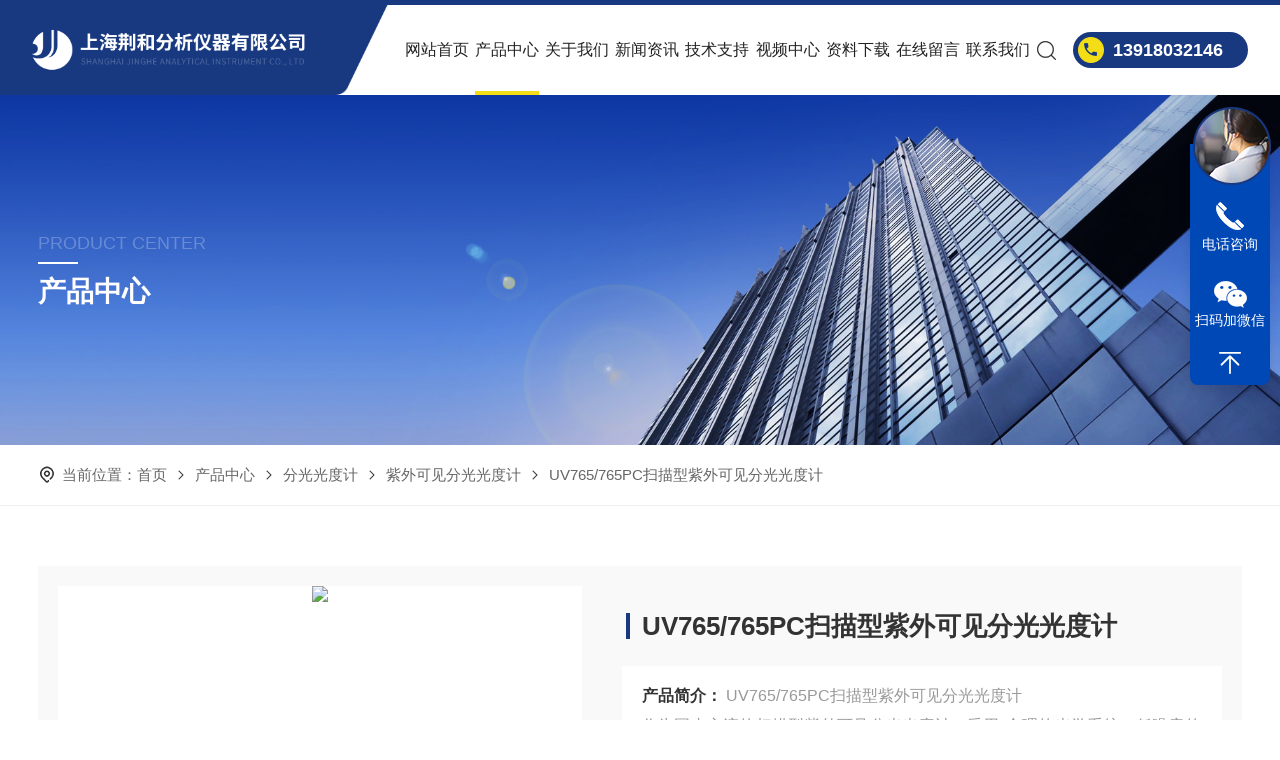

--- FILE ---
content_type: text/html; charset=utf-8
request_url: http://www.jinghe17.com/huaijun-Products-327804/
body_size: 9037
content:
<!DOCTYPE html
  PUBLIC "-//W3C//DTD XHTML 1.0 Transitional//EN" "http://www.w3.org/TR/xhtml1/DTD/xhtml1-transitional.dtd">
<html xmlns="http://www.w3.org/1999/xhtml">

<head>
  <meta http-equiv="Content-Type" content="text/html; charset=utf-8" />
  <meta name="viewport" content="width=device-width, initial-scale=1, maximum-scale=1, user-scalable=no">
  <TITLE>UV765/765PC扫描型紫外可见分光光度计-上海荆和分析仪器有限公司</TITLE>
<META NAME="Keywords" CONTENT="UV765/765PC扫描型紫外可见分光光度计">
<META NAME="Description" CONTENT="上海荆和分析仪器有限公司所提供的UV765/765PC扫描型紫外可见分光光度计质量可靠、规格齐全,上海荆和分析仪器有限公司不仅具有专业的技术水平,更有良好的售后服务和优质的解决方案,欢迎您来电咨询此产品具体参数及价格等详细信息！">
<script src="/ajax/common.ashx" type="text/javascript"></script>
<script src="/ajax/NewPersonalStyle.Classes.SendMSG,NewPersonalStyle.ashx" type="text/javascript"></script>
<script src="/js/videoback.js" type="text/javascript"></script>
  <link rel="stylesheet" type="text/css" href="/skins/9979/css/Style.css">
  <link rel="stylesheet" type="text/css" href="/skins/9979/css/nyStyle.css">

  <link rel="stylesheet" type="text/css" href="/skins/9979/css/swiper.min.css">
  <script src="/skins/9979/js/jquery-3.6.0.min.js"></script>
  <script src="/skins/9979/js/swiper.min.js"></script>

  <link type="text/css" rel="stylesheet" href="/skins/9979/css/animate.css" />
  <script type="text/javascript" src="/skins/9979/js/wow.min.js"></script>
  <script type="text/javascript">
    if (!(/msie [6|7|8|9]/i.test(navigator.userAgent))) {
      new WOW().init();
    };
  </script>

  <!--导航当前状态 JS-->
  <script language="javascript" type="text/javascript">
    var nav = '3';
  </script>
  <!--导航当前状态 JS END-->

  <!--此Js使手机浏览器的active为可用状态-->
  <script type="text/javascript">
    document.addEventListener("touchstart", function () { }, true);
  </script>

  <link rel="shortcut icon" href="/skins/9979/favicon.ico">
<script type="application/ld+json">
{
"@context": "https://ziyuan.baidu.com/contexts/cambrian.jsonld",
"@id": "http://www.jinghe17.com/huaijun-Products-327804/",
"title": "UV765/765PC扫描型紫外可见分光光度计",
"pubDate": "2008-03-29T19:10:21",
"upDate": "2025-02-17T17:21:06"
    }</script>
<script type="text/javascript" src="/ajax/common.ashx"></script>
<script src="/ajax/NewPersonalStyle.Classes.SendMSG,NewPersonalStyle.ashx" type="text/javascript"></script>
<script type="text/javascript">
var viewNames = "";
var cookieArr = document.cookie.match(new RegExp("ViewNames" + "=[_0-9]*", "gi"));
if (cookieArr != null && cookieArr.length > 0) {
   var cookieVal = cookieArr[0].split("=");
    if (cookieVal[0] == "ViewNames") {
        viewNames = unescape(cookieVal[1]);
    }
}
if (viewNames == "") {
    var exp = new Date();
    exp.setTime(exp.getTime() + 7 * 24 * 60 * 60 * 1000);
    viewNames = new Date().valueOf() + "_" + Math.round(Math.random() * 1000 + 1000);
    document.cookie = "ViewNames" + "=" + escape(viewNames) + "; expires" + "=" + exp.toGMTString();
}
SendMSG.ToSaveViewLog("327804", "ProductsInfo",viewNames, function() {});
</script>
<script language="javaScript" src="/js/JSChat.js"></script><script language="javaScript">function ChatBoxClickGXH() { DoChatBoxClickGXH('https://chat.chem17.com',34808) }</script><script>!window.jQuery && document.write('<script src="https://public.mtnets.com/Plugins/jQuery/2.2.4/jquery-2.2.4.min.js" integrity="sha384-rY/jv8mMhqDabXSo+UCggqKtdmBfd3qC2/KvyTDNQ6PcUJXaxK1tMepoQda4g5vB" crossorigin="anonymous">'+'</scr'+'ipt>');</script><script type="text/javascript" src="https://chat.chem17.com/chat/KFCenterBox/9979"></script><script type="text/javascript" src="https://chat.chem17.com/chat/KFLeftBox/9979"></script><script>
(function(){
var bp = document.createElement('script');
var curProtocol = window.location.protocol.split(':')[0];
if (curProtocol === 'https') {
bp.src = 'https://zz.bdstatic.com/linksubmit/push.js';
}
else {
bp.src = 'http://push.zhanzhang.baidu.com/push.js';
}
var s = document.getElementsByTagName("script")[0];
s.parentNode.insertBefore(bp, s);
})();
</script>
</head>

<body>

  <header class="wow fadeInDown">
  <div class="topbox"><a href="/" class="logo" ><img src="/skins/9979/images/logo.png" alt="上海荆和分析仪器有限公司"/></a>
    <div class="top_tel">13918032146</div>
    <div class="top_search_icon"></div>
    <i class="top_line"></i> 
    <!--导航 begin-->
    <div class="top_nav">
      <div class="menu-button">Menu<span class="touch-button"></span><span class="touch-button"></span></div>
      <ul class="flexnav">
        <li id="navId1"><a href="/">网站首页<i></i></a></li>
        <li id="navId3"><a href="/products.html">产品中心</a></li>
        <li id="navId2"><a href="/aboutus.html" rel="nofollow">关于我们</a></li>        
        <li id="navId4"><a href="/news.html">新闻资讯</a></li>
        <li id="navId5"><a href="/article.html">技术支持</a><span></span>
          <dl>
            <dd><a href="/article.html">技术文章</a></dd>
            <dd><a href="/successcase.html" rel="nofollow">应用方案</a></dd>
          </dl>
        </li>
        <li id="navId9"><a href="/video.html" rel="nofollow">视频中心</a></li>
        <li id="navId10"><a href="/down.html" rel="nofollow">资料下载</a></li>
        <!--<li id="navId6"><a href="/successcase.html">成功案例</a></li>-->
        <li id="navId7"><a href="/order.html" rel="nofollow">在线留言</a></li>
        <li id="navId8"><a href="/contact.html" rel="nofollow">联系我们</a></li>        
      </ul>
    </div>
    <!--导航 end--> 
  </div>
  <script language="javascript" type="text/javascript">
    try {
        document.getElementById("navId" + nav).className = "active";
    }
    catch (e) { }
  </script>
  <div class="search_wrap"> <a href="/" class="logo"><img src="/skins/9979/images/logo.png" alt="上海荆和分析仪器有限公司"/></a>
    <div class="search_in">
      <form class="form1" name="form1" method="post" action="/products.html">
        <input class="serach" name="keyword" type="text" placeholder="请输入产品名称">
        <input class="sub" name="submit" style="cursor:pointer;" type="submit" value="">
      </form>
      <span class="search_close"></span> </div>
  </div>
  <div class="clear"></div>
</header>
<script src="https://www.chem17.com/mystat.aspx?u=huaijun"></script>

<script>
var _hmt = _hmt || [];
(function() {
  var hm = document.createElement("script");
  hm.src = "https://hm.baidu.com/hm.js?38e15edeebabaa41fd95382698f5f2d2";
  var s = document.getElementsByTagName("script")[0]; 
  s.parentNode.insertBefore(hm, s);
})();
</script>


  <!--NyBanner 开始-->
  <div class="NyBanner">
    <img src="/skins/9979/images/nyBanner.jpg" class="nyBa_Img" />
    <div class="NyBa_Con wow fadeInLeft">
      <span>PRODUCT CENTER</span><i></i>
      <p>产品中心</p>
    </div>
  </div>
  <!--NyBanner 结束-->

  <!--热门关键词&搜索 开始-->
  <div class="ny_hotkw_search wow fadeInUp">
    <div class="nyhotkw_main">
      <p><img src="/skins/9979/images/Crumb.png" class="Crumb" />当前位置：<a href="/">首页</a><img
          src="/skins/9979/images/jt3.png" class="CrumbJt" /><a href="/products.html">产品中心</a><img
          src="/skins/9979/images/jt3.png" class="CrumbJt" /><a href="/huaijun-ParentList-37881/">分光光度计</a><img
          src="/skins/9979/images/jt3.png" class="CrumbJt" /><a href="/huaijun-SonList-92678/">紫外可见分光光度计</a><img
          src="/skins/9979/images/jt3.png" class="CrumbJt" />UV765/765PC扫描型紫外可见分光光度计
        
      </p>
    </div>
  </div>
  <!--热门关键词&搜索 结束-->

  <!--NyProDetail 开始-->
  <div class="NyProDetail">
    <div class="NyProDetail_Main wow fadeInUp">
      <div class="NyProDetail_Img prodetail_img">
        <div id="preview">
          <div class="jqzoom" id="spec-n1">
            
            <div id="ceshi">
              <img src="http://img78.chem17.com/gxhpic_2cc28ab8a5/1832440763e202845bf950d6561ff16c31bbd3b7df7732401994c7cd001fce9de26b4bb586b6210b.jpg" jqimg="http://img78.chem17.com/gxhpic_2cc28ab8a5/1832440763e202845bf950d6561ff16c31bbd3b7df7732401994c7cd001fce9de26b4bb586b6210b.jpg" />
            </div>
          </div>
          <div id="spec-n5">
            <div id="spec-list">
              <ul class="list-h">
                
                <li>
                  <p><img onclick="jQuery('.videoItem').hide();mybaidu.window.SetPause();" src="http://img78.chem17.com/gxhpic_2cc28ab8a5/1832440763e202845bf950d6561ff16c31bbd3b7df7732401994c7cd001fce9de26b4bb586b6210b_800_800_5.jpg" alt=""
                      data-zoom-image="http://img78.chem17.com/gxhpic_2cc28ab8a5/1832440763e202845bf950d6561ff16c31bbd3b7df7732401994c7cd001fce9de26b4bb586b6210b_800_800_5.jpg" onload="DrawImage(this,460,300)"></p>
                </li>
                
              </ul>
            </div>
          </div>
        </div>
        <script type=text/javascript>
          $(function(){			
            $("#ceshi").jqueryzoom({
              xzoom:478,
              yzoom:478,
              offset:10,
              position:"right",
              preload:1,
              lens:1
            });							
            /*
            $("#spec-list").jdMarquee({
              deriction:"left",
              step:1,
              speed:4,
              delay:10,
              control:true,
              _front:"#spec-right",
              _back:"#spec-left"
            });
            */
            $("#spec-list li").bind("mouseover",function(){
              var src=$(this).children().children('img').attr("src");
              $("#ceshi").css("width", "100%");
              $("#ceshi").css("height", "100%");
              $("#ceshi").css("position", "");
              $("#spec-n1 img").eq(0).attr({
                src:src.replace("\/n5\/","\/n1\/"),
                jqimg:src.replace("\/n5\/","\/n0\/")
              });
              $("#spec-list li p").each(function(){
                $(this).css({
                  "border":"1px solid #eee"
                });
              })
              $(this).children('p').css({
                "border":"1px solid #183980"
              });
            });	
          })
        </script>
        <script type="text/javascript" src="/skins/9979/js/lib.js"></script>
        <script type="text/javascript" src="/skins/9979/js/zzsc.js"></script>
      </div>
      <div class="NyProDetail_Text">
        <div class="NyProDetail_Name"><i></i>UV765/765PC扫描型紫外可见分光光度计</div>
        <div class="NyProDetail_Ms">
          <div class="NyProDetail_MsCon">
            <span>产品简介：</span>
            <h1>UV765/765PC扫描型紫外可见分光光度计</br>作为国内主流的扫描型紫外可见分光光度计，采用*合理的光学系统、低噪音的电路设计，具有出色的可靠性和稳定性。它有别于传统的双光束分光光度计，该仪器采用新型的不对称分束技术，具有双光束的高稳定性，其主光束的高光通量，确保了仪器的高信号噪声比。</h1>
          </div>
        </div>
        <div class="NyProDetail_Tags">
          <dl>
            <dd>
              <p><img src="/skins/9979/images/ProIco1.png" />产品型号：<span></span></p>
            </dd>
            <dd>
              <p><img src="/skins/9979/images/ProIco2.png" />更新时间：<span>2025-02-17</span></p>
            </dd>
            <dd>
              <p><img src="/skins/9979/images/ProIco3.png" />厂商性质：<span>生产厂家</span></p>
            </dd>
            <dd>
              <p><img src="/skins/9979/images/ProIco4.png" />访问量：<span>8105</span></p>
            </dd>
            <div class="clear"></div>
          </dl>
        </div>
        <div class="NyProDetail_Btm">
          <div class="NyProDetail_Tel">
            <img src="/skins/9979/images/ProIco5.png" />
            <span>服务热线</span>
            <p>021-64810945,64810946</p>
          </div>
          <a href="#cpzx" class="NyProDetail_Btn">立即咨询<img src="/skins/9979/images/ProIco6.png" /></a>
          <div class="clear"></div>
        </div>
      </div>
      <div class="clear"></div>
    </div>

    <div class="NyProDetail_Content">
      <div class="NyProDetail_Right wow fadeInRight">
        <div class="h_left h_left1">
          <div class="cp_type">
            <div class="hd">
              <p>产品分类<img src="/skins/9979/images/ml_ico.png" /></p><span>PRODUCT CLASSIFICATION</span><i></i>
            </div>
            <div class="bd">
              <ul>
                
                <li>
                  <p><a href="/huaijun-ParentList-37881/">分光光度计</a><span></span></p>
                  <div>
                    
                    <a href="/huaijun-SonList-2613046/">双光束紫外可见分光光度计</a>
                    
                    <a href="/huaijun-SonList-2362042/">原子吸收分光光度计</a>
                    
                    <a href="/huaijun-SonList-92679/">可见分光光度计</a>
                    
                    <a href="/huaijun-SonList-92678/">紫外可见分光光度计</a>
                    
                    <a href="/huaijun-SonList-92663/">火焰光度计</a>
                    
                    <a href="/huaijun-SonList-92666/">荧光分光光度计</a>
                    
                    <a href="/huaijun-SonList-435128/">红外光谱仪</a>
                    
                  </div>
                </li>
                
              </ul>
              <div class="ProAll"><a href="/products.html">查看全部产品<i></i></a></div>
            </div>
          </div>
        </div>

        <!--相关文章 开始-->
        <div class="NyXgwz">
          <div class="NyXgwz_Title">
            <p>相关文章<img src="/skins/9979/images/xgwz_ico.png" /></p><span>RELATED ARTICLES</span>
          </div>
          <div class="NyXgwz_List">
            <dl>
              
              <dd><a href="/huaijun-Article-3429273/">紫外可见分光光度计的线性测试方法<i></i></a></dd>
              
              <dd><a href="/huaijun-Article-493688/">挑选和评价紫外可见分光光度计<i></i></a></dd>
              
              <dd><a href="/huaijun-Article-491747/">紫外可见分光光度计的定量分析<i></i></a></dd>
              
              <dd><a href="/huaijun-Article-489256/">紫外可见分光光度计的应用-用双波长法测定混浊样品<i></i></a></dd>
              
            </dl>
          </div>
        </div>
        <!--相关文章 结束-->
      </div>

      <div class="NyProDetail_Left wow fadeInUp">
        <div class="NyProDetail_Con">
          <div class="NyProDetail_Tit wow fadeInUp"><span>产品介绍</span></div>

          <div class="ProDetailText wow fadeInUp" id="c_detail_wrap">
            <p style="line-height: 1.75em;">一、<strong>UV765/765PC扫描型紫外可见分光光度计</strong>仪器特点和功能</p><p style="line-height: 1.75em;">1. &nbsp; &nbsp;仪器采用大屏幕320*240点阵高亮液晶显示器，直接显示扫描图谱，屏幕界面简单，方便使用</p><p style="line-height: 1.75em;">2. &nbsp; &nbsp;比列双光束，保证良好的稳定性。</p><p style="line-height: 1.75em;">3. &nbsp; &nbsp;超低杂散光，优异的波长精确度</p><p style="line-height: 1.75em;">4. &nbsp; &nbsp;功能强大，主机可独立完成光度测量、定量测量、光谱扫描、动力学、DNA/蛋白质测试，多波长测试及数据打印等功能。</p><p style="line-height: 1.75em;">5. &nbsp; &nbsp;插座式氘灯和钨灯设计，换灯后免光学调试</p><p style="line-height: 1.75em;">6. &nbsp; &nbsp;自动校正功能，确保数据的准确性</p><p style="line-height: 1.75em;">7. &nbsp; &nbsp;自动寻找灯源*位置，独立灯室，更换灯源简单方便</p><p style="line-height: 1.75em;">8. &nbsp; &nbsp;宽大的样品室，可容纳5-100mm各种规的比色皿</p><p style="line-height: 1.75em;">9. &nbsp; &nbsp;可直接连接打印机，打印图谱和实验数据。</p><p style="line-height: 1.75em;">10. 选配自动八联样品架</p><p style="line-height: 1.75em;"><br/></p><p style="line-height: 1.75em;">二、<strong>UV765/765PC扫描型紫外可见分光光度计</strong>特点：</p><p style="line-height: 1.75em;">波长驱动:自动</p><p style="line-height: 1.75em;">波长范围：190nm～1100nm<br/>波长准确度：&plusmn;0. lnm （D2 &nbsp;656. 1nm），&plusmn;0.3nm全区域</p><p style="line-height: 1.75em;">波长重复性：≤0.2nm<br/>光度准确度：&plusmn;0.002A（0-0.5A） ，&plusmn;0.004A（0.5-1A），&plusmn;0.3 %T （0～100 %T）<br/>光度重复性：&plusmn;0.001A（0-0.5A ） ，&plusmn;0.002A（0.5-1A），≤0.15 %T （0～100 %T）</p><p style="line-height: 1.75em;">基线平直度&plusmn;0.0015A</p><p style="line-height: 1.75em;"><br/></p><p style="line-height: 1.75em;">三、</p><p style="line-height: 1.75em;">杂散光：≤0.05% T<br/>光谱带宽：1.8nm</p><p style="line-height: 1.75em;">数据输出:USB接口</p><p style="line-height: 1.75em;">打印输出:并行口</p><p style="line-height: 1.75em;">显示系统:320*240位高亮6" 大屏幕LCD</p><p style="line-height: 1.75em;">重量:15kg</p><p><br/></p><p style="line-height: 1.75em;">上海荆和分析仪器欢迎广大新老客户！！！</p>
          </div>
        </div>

        <div class="NyPro_PrevNext NyPro_PrevNext1 wow fadeInUp">
          <p class="NyProPrev"><img src="/skins/9979/images/jt6.png" />上一个：<a href="/huaijun-Products-327708/">G60-PDHID电力SF6分解产物氦离子化气相色谱仪</a></p>
          <a href="/products.html" class="NyProAll"><img src="/skins/9979/images/ProAll.png" />返回列表</a>
          <p class="NyProNext">下一个：<a href="/huaijun-Products-327806/">T40/T40PC比例双光束紫外可见分光光度计</a><img src="/skins/9979/images/jt4.png" /></p>
          <div class="clear"></div>
        </div>
      </div>
      <div class="clear"></div>
    </div>
    <script type="text/javascript" src="/skins/9979/js/pt_js.js"></script>
    <div id="cpzx"></div>

    <div class="NyProDetail_Order wow fadeInUp">
      <div class="NyProOrder_Main">
        <div class="NyProOrder_Left">
          <div class="NyProOrder_Title">
            <p>在线留言</p><i></i><span>ONLINE MESSAGE</span>
          </div>
          <div class="NyProOrder_Img"><img src="/skins/9979/images/kfImg.jpg" /></div>

        </div>
        <div class="NyProOrder_Right">
          <link rel="stylesheet" type="text/css" href="/css/MessageBoard_style.css">
<script language="javascript" src="/skins/Scripts/order.js?v=20210318" type="text/javascript"></script>
<a name="order" id="order"></a>
<div class="ly_msg" id="ly_msg">
<form method="post" name="form2" id="form2">
	<h3>留言框  </h3>
	<ul>
		<li>
			<h4 class="xh">产品：</h4>
			<div class="msg_ipt1"><input class="textborder" size="30" name="Product" id="Product" value="UV765/765PC扫描型紫外可见分光光度计"  placeholder="请输入产品名称" /></div>
		</li>
		<li>
			<h4>您的单位：</h4>
			<div class="msg_ipt12"><input class="textborder" size="42" name="department" id="department"  placeholder="请输入您的单位名称" /></div>
		</li>
		<li>
			<h4 class="xh">您的姓名：</h4>
			<div class="msg_ipt1"><input class="textborder" size="16" name="yourname" id="yourname"  placeholder="请输入您的姓名"/></div>
		</li>
		<li>
			<h4 class="xh">联系电话：</h4>
			<div class="msg_ipt1"><input class="textborder" size="30" name="phone" id="phone"  placeholder="请输入您的联系电话"/></div>
		</li>
		<li>
			<h4>常用邮箱：</h4>
			<div class="msg_ipt12"><input class="textborder" size="30" name="email" id="email" placeholder="请输入您的常用邮箱"/></div>
		</li>
        <li>
			<h4>省份：</h4>
			<div class="msg_ipt12"><select id="selPvc" class="msg_option">
							<option value="0" selected="selected">请选择您所在的省份</option>
			 <option value="1">安徽</option> <option value="2">北京</option> <option value="3">福建</option> <option value="4">甘肃</option> <option value="5">广东</option> <option value="6">广西</option> <option value="7">贵州</option> <option value="8">海南</option> <option value="9">河北</option> <option value="10">河南</option> <option value="11">黑龙江</option> <option value="12">湖北</option> <option value="13">湖南</option> <option value="14">吉林</option> <option value="15">江苏</option> <option value="16">江西</option> <option value="17">辽宁</option> <option value="18">内蒙古</option> <option value="19">宁夏</option> <option value="20">青海</option> <option value="21">山东</option> <option value="22">山西</option> <option value="23">陕西</option> <option value="24">上海</option> <option value="25">四川</option> <option value="26">天津</option> <option value="27">新疆</option> <option value="28">西藏</option> <option value="29">云南</option> <option value="30">浙江</option> <option value="31">重庆</option> <option value="32">香港</option> <option value="33">澳门</option> <option value="34">中国台湾</option> <option value="35">国外</option>	
                             </select></div>
		</li>
		<li>
			<h4>详细地址：</h4>
			<div class="msg_ipt12"><input class="textborder" size="50" name="addr" id="addr" placeholder="请输入您的详细地址"/></div>
		</li>
		
        <li>
			<h4>补充说明：</h4>
			<div class="msg_ipt12 msg_ipt0"><textarea class="areatext" style="width:100%;" name="message" rows="8" cols="65" id="message"  placeholder="请输入您的任何要求、意见或建议"></textarea></div>
		</li>
		<li>
			<h4 class="xh">验证码：</h4>
			<div class="msg_ipt2">
            	<div class="c_yzm">
                    <input class="textborder" size="4" name="Vnum" id="Vnum"/>
                    <a href="javascript:void(0);" class="yzm_img"><img src="/Image.aspx" title="点击刷新验证码" onclick="this.src='/image.aspx?'+ Math.random();"  width="90" height="34" /></a>
                </div>
                <span>请输入计算结果（填写阿拉伯数字），如：三加四=7</span>
            </div>
		</li>
		<li>
			<h4></h4>
			<div class="msg_btn"><input type="button" onclick="return Validate();" value="提 交" name="ok"  class="msg_btn1"/><input type="reset" value="重 填" name="no" /></div>
		</li>
	</ul>	
    <input name="PvcKey" id="PvcHid" type="hidden" value="" />
</form>
</div>

        </div>
        <div class="clear"></div>
      </div>
    </div>

  </div>

  <!--NyProDetail 结束-->

  <footer>
  <div class="footone">
    <div class="w1400 wow fadeInUp">
      <div class="footlogo">
        <img src="/skins/9979/images/footlogo.png" />
      </div>
      <div class="footnav">
        <dl>
          <dd>
           <a href="/products.html" class="ftbt">产品中心<em></em></a>
           
           <a href="/huaijun-ParentList-68948/" class="list">通用型气相色谱仪</a>
           
           <a href="/huaijun-ParentList-68950/" class="list">行业专用气相色谱仪</a>
           
           <a href="/huaijun-ParentList-1194516/" class="list">在线气相色谱仪</a>
           
          </dd>
          <dd>
           <a href="/contact.html" class="ftbt" rel="nofollow">联系我们<em></em></a>
           <a href="/contact.html" class="list" rel="nofollow">联系方式</a>
           <a href="/order.html" class="list" rel="nofollow">在线留言</a>
           <a onclick="ChatBoxClickGXH()" target="_self" class="list">在线咨询</a>
          </dd>
          <dd>
           <a href="/aboutus.html" class="ftbt" rel="nofollow">关于我们<em></em></a>
           <a href="/aboutus.html" class="list" rel="nofollow">公司介绍</a>
           <a href="/aboutus#ab3.html" class="list" rel="nofollow">企业文化</a>
           <a href="/honor.html" class="list" rel="nofollow">荣誉资质</a>
          </dd>
          <dd>
           <a class="ftbt">其他信息</a>
           <a href="/news.html" class="list">新闻资讯</a>
           <a href="/article.html" class="list">技术支持</a>
           <a href="/video.html" class="list" rel="nofollow">视频中心</a>
           <a href="/successcase.html" class="list" rel="nofollow">应用方案</a>
          </dd>
        </dl>
      </div>
      <div class="clear"></div>
    </div>
  </div>
  <div class="foottwo w1400 wow fadeInUp">
    <div class="left">
      <div class="foottel">021-64810945<span>（ <img src="/skins/9979/images/fottel.png" />全国免费服务热线 ）</span></div>
      <div class="lxfs">
        <p><img src="/skins/9979/images/fotdz.png" />公司地址：上海市奉贤区望园南路1518弄8号绿地未来中心 A1 栋 3309-10</p>
        <p><img src="/skins/9979/images/fotyx.png" />shjhyq@163.com</p>
      </div>
      <div class="banquan">
        版权所有: 2026 上海荆和分析仪器有限公司&nbsp;&nbsp;&nbsp;&nbsp;
        备案号：<a href="http://beian.miit.gov.cn" target="_blank" rel="nofollow">沪ICP备08008609号-1</a>&nbsp;&nbsp;&nbsp;&nbsp;
        技术支持：<a href="https://www.chem17.com" target="_blank" rel="nofollow">化工仪器网</a>&nbsp;&nbsp;&nbsp;&nbsp;
        <a href="https://www.chem17.com/login" target="_blank" rel="nofollow">管理登录</a>&nbsp;&nbsp;&nbsp;&nbsp;
        <a href="/sitemap.xml" target="_blank">sitemap.xml</a>
      </div>
    </div>
    <div class="right">
      <div>
        <div class="ewm">
          <img src="/skins/9979/images/ewm.jpg" />
        </div>
        <p>移动端浏览</p>
      </div>
      <a href="javascript:;" class="lyFoot_back"><img src="/skins/9979/images/jt06.png"></a>
    </div>
    <div class="clear"></div>
  </div>
</footer>
<!--footer 结束-->
<!--在线客服-->
<div class="kfView4 hidden-sm hidden-md hidden-xs">
  <div><a class="kefu-lx" title="有什么可以帮到您的呢？"></a></div>
  <ul class="list-unstyled">
    <!--<li>在线客服</li>-->
    <li><a href="tel:13918032146" target="_blank" class="kefu-tel">电话咨询</a><p>服务热线：<br>13918032146</p></li>
    <!--<li><a class="online-contact-btn kefu-qq"  onclick="ChatBoxClickGXH()" href="#" target="_self">在线咨询</a></li>-->
	<li><a  target="_blank" class="kefu-wx">扫码加微信</a><p><img src="/skins/9979/images/ewm1.jpg" width="120"></p></li>
    <li><a href="javascript:scroll(0,0)" class="kefu_top" title="回网页顶部"></a></li>
    <!--<li><a href="javascript:scroll(0,4000)" class="kefu_bottom" title="去网页底"></a></li>-->
  </ul>
</div>
<!--在线客服-->
<script type="text/javascript" src="/skins/9979/js/customer.js"></script>




 <script type='text/javascript' src='/js/VideoIfrmeReload.js?v=001'></script>
  

</html></body>

--- FILE ---
content_type: text/css
request_url: http://www.jinghe17.com/skins/9979/css/Style.css
body_size: 12155
content:
*{ margin:0; padding:0; box-sizing:border-box; -moz-box-sizing:border-box; -webkit-box-sizing:border-box; transition: all 0.5s; -webkit-transition: all 0.5s; -moz-transition: all 0.5s; -o-transition: all 0.5s;}
body, div, dl, dt, dd, ul, ol, li, h1, h2, h3, h4, h5, h6, pre, form, fieldset, input, textarea, blockquote, p { margin: 0; padding: 0; font: 14px/1.5 Helvetica, Arial, \5FAE\8F6F\96C5\9ED1, sans-serif; }
table, td, tr, th { border-collapse: collapse; border-spacing: 0; font-size: 14px; }
ol, ul { list-style: none; }
li { list-style-type: none; }
img { vertical-align: middle; border: 0; }
h1, h2, h3, h4, h5, h6 { font-size: inherit; font-weight: normal; }
address, cite, code, em, th, i { font-weight: normal; font-style: normal; }
.clear { clear: both; *zoom:1;
}
.clear:after { display: block; overflow: hidden; clear: both; height: 0; visibility: hidden; content: "."; }
a { text-decoration: none; color:#333;cursor:pointer; }
a:visited { text-decoration: none; }
a:hover { text-decoration: none; }
a:active { text-decoration: none; }
body { overflow-x: hidden; }
.fl { float:left;}
.fr { float:right;}
@font-face {font-family: "impact";src: url(../fonts/impact.ttf);}
@font-face {font-family: "Aileron";src: url(../fonts/Aileron-Black.otf);}

/* 按钮样式去除*/
input[type="button"], input[type="submit"], input[type="reset"] {-webkit-appearance: none;}
textarea {  -webkit-appearance: none;}
input{ border-radius: 0; } 
.w1400 { width: 1400px; margin: 0 auto; }
@media screen and (max-width:1600px) and (min-width:1200px) {
.w1400 { width: 95%; }
}
@media screen and (max-width:1440px) {
.w1400 { width: 95%; }
}

/* 设置滚动条的样式 */
::-webkit-scrollbar {
width:0;
}/* 滚动槽 */
::-webkit-scrollbar-track {
background-color:#f0f0f0;
border-radius:0px;
}/* 滚动条滑块 */
::-webkit-scrollbar-thumb {
background-color:#1f1f1f;
}
::-webkit-scrollbar-thumb:window-inactive {
background-color:#1f1f1f;
}
/*苹果手机默认按钮样式去除*/
input[type="button"], input[type="submit"], input[type="reset"] { -webkit-appearance: none; }
textarea { -webkit-appearance: none; }
input { border-radius: 0; }
/**top start**/
header{ height:105px; border-top:5px solid #183980; position:relative; z-index:99999; background:#fff;}
header .topbox{ width:100%; padding:0 48px; background:#fff;}
header .topbox:before{ content:""; display:block; width:100px; height:100px; background:#183980; position:absolute; left:0; top:0;}
header .logo{ width:28%; height:100px;background: #fff url(../images/logo_bg.png) left no-repeat; float:left; display:block; position: absolute; background-size:100% 100%;}
header .logo img{ max-width:90%; max-height:100%;position:absolute; top:50%; transform:translateY(-50%);}
header .top_line{ display:block; float:right; width:1px; height:20px; background:#cacaca;margin:35px 20px 0; display:none;}
header .top_search_icon{background: url(../images/ss1.png) 10px center no-repeat;width:60px;height:100px;float:right;cursor:pointer;transform: scale(1) ;transition: .6s ease-in-out;transition-duration: .5s;}
header .top_tel { overflow:hidden; color:#fff; font-size:22px; font-weight:bold; text-overflow:ellipsis; word-break:break-all; white-space: nowrap; float:right; background:#183980 url(../images/top_tel.png) no-repeat 5px center; width:205px; height:40px; line-height:40px; border-radius:40px; padding-left:45px;box-sizing:border-box;-moz-box-sizing:border-box;-webkit-box-sizing:border-box; margin-top:30px;}
header .top_tel img { display:block; width:40px; height:40px; margin:30px 4px 20px 0; padding:0; float:left;}
header .top_nav{width: calc(70% - 290px); float:right;}
.menu-button {position:relative;display:none;padding: 0;background: none;color:#ddd;cursor:pointer;line-height: 70px;font-weight:700;font-size:14px;font-size: 0;}
.menu-button.one-page {position:fixed;top:0;right:5%;padding-right:45px}
.menu-button .touch-button {background:transparent;position:absolute;z-index:999;top:0;right:0;width: 100%;height: 70px;display:inline-block;text-align:center;}
.menu-button .touch-button .navicon {font-size:16px;position:relative;top:1em;color:#666}
.menu-button::after {position:absolute;content:"";right:5px;top: 27px;height:6px;width: 24px;border-top: 2px solid #183980;border-bottom: 2px solid #183980;z-index:1;-webkit-transition: all .25s;-moz-transition: all .25s;-ms-transition: all .25s;-o-transition: all .25s;transition: all .25s;}
.menu-button::before {position:absolute;content:"";right:5px;top: 40px;height:3px;width: 24px;border-bottom: 2px solid #183980;z-index:1;-webkit-transition: all .25s;-moz-transition: all .25s;-ms-transition: all .25s;-o-transition: all .25s;transition: all .25s;}
.flexnav {margin:0;padding:0;list-style:none;line-height:1;display:block;overflow:visible;width:100%;height: 100%;font-family:"Noto Sans",Helvetica,sans-serif;}
.flexnav:after {content:"";display:table;clear:both}
.flexnav li { width:11.111111%; float:left; position:relative; text-align:center;}
.flexnav>li.item-with-ul>a {padding-right: 40px;}
.flexnav li>a {position:relative;display:inline-block; text-align:center;height:100px;line-height:100px;font-size:18px;color:#222;text-decoration:none;-webkit-transition:color .2s ease-in;-moz-transition:color .2s ease-in;-ms-transition:color .2s ease-in;-o-transition:color .2s ease-in;transition:color .2s ease-in;}
.flexnav ul li>a {width: 80px;font-weight:400;font-size:13px;padding:13px 25px;text-align: center; position:relative;}
.flexnav li>a::before, .flexnav li.active>a::before { content: ""; display: block; position: absolute; bottom: 0; height: 4px; width: 3px; left: 50%; transform: translateX(-50%); opacity: 0; background-color: #f3dd16; -webkit-transition: all .4s; -o-transition: all .4s; -ms-transition: all .4s; transition: all .4s; }
.flexnav li:hover>a::before, .flexnav li.active>a::before { width: 100%; opacity: 1; -webkit-transition: all .4s; -o-transition: all .4s; -ms-transition: all .4s; transition: all .4s; }
.flexnav ul {position:absolute;top:auto;left:0;display:block;padding:0}
.flexnav>li>ul {left: 50%;right:0;margin-left: -65px;}
.flexnav ul ul {margin-left:100%;top:0}
.flexnav li ul li {position:relative;overflow:hidden}
.flexnav li ul.show li {overflow:visible}
.flexnav li ul li a {background: rgba(255,255,255,.3);}
.flexnav ul li ul li a {background:#253136}
.flexnav ul li ul li ul li a {background:#2c3b40}
.flexnav li ul.open {display:block;opacity:1;visibility:visible;z-index:1}
.flexnav li ul.open li {overflow:visible;max-height:90px}
.flexnav li ul.open ul.open {margin-left:100%;top:0}
.flexnav .touch-button {position:absolute;z-index:999;top:0;right:0;width:46px;height: 80px;display:inline-block;text-align:center;}
.flexnav .touch-button:hover {cursor:pointer}
.flexnav .touch-button::after {height:0;width:0;content:"";border:6px solid transparent;border-top-color:#fff;display:block;position:absolute;top: 37px;left:17px;}
.flexnav>li:hover>.touch-button::after,.sm-screen .submenu-open::after {border-top-color:#ca1511}
.flexnav ul li .touch-button {width:39px;height:39px;background:rgba(255,255,255,.05);border-top-color:transparent}
.flexnav ul li .touch-button::after {top:15px}
.flexnav.lg-screen ul li .touch-button::after {border-left-color:#ddd;border-top-color:transparent;border-width:5px}
.flexnav.lg-screen ul li:hover>.touch-button::after {border-left-color:#ca1511}
.flexnav.sm-screen ul li .touch-button::after {border-width:5px;left:14px;top:17px}
.flexnav li .item-with-ul { width:120%; left:-10%; height:0; overflow:hidden; margin:0; padding:0 10px; background-color:#fff; box-shadow:0 5px 10px rgba(0,0,0,0.3); position:absolute; top:100%; -webkit-transition: all .3s;-moz-transition: all .3s;-ms-transition: all .3s;-o-transition: all .3s;transition: all .3s;box-sizing:border-box;z-index: 999;}
.flexnav li:hover .item-with-ul { height:auto; padding:10px 10px 30px;}
.flexnav .item-with-ul a { display:block; width:100%; height:55px; line-height:55px; color:#666; font-size:15px; font-weight:normal; text-align:center; margin:0 auto; padding:0; border-bottom:1px solid #eee; position:relative;white-space:nowrap;text-overflow:ellipsis; overflow:hidden;}
.item-with-ul a:hover { color:#183980; background-color:#fff;}
.item-with-ul a em { display:block; width:0; height:1px; overflow:hidden; margin:18px 10px 0 0; padding:0; float:left; background-color:#183980;-webkit-transition: all .5s;-moz-transition: all .25s;-ms-transition: all .5s;-o-transition: all .5s;transition: all .5s; position:absolute; left:0; bottom:0;}
.item-with-ul a:hover em { width:100%;}

.flexnav>li>dl { display:none; width:130px; height:auto; padding:10px 0; background-color:#fff; position:absolute; left:50%; top:100%; transform:translateX(-50%); -webkit-transform:translateX(-50%);}
.flexnav>li:hover>dl { display:block;}
.flexnav>li>dl dd a { display:block; line-height:20px; color:#555; font-size:16px; text-align:center; padding:10px;}
.flexnav>li>dl dd a { color:#183980;}

/*弹出搜索框样式*/
.search_wrap {width: 100%; padding:0 48px;height:100%;background:#fff;transform: scale(0);opacity:0; box-sizing:border-box;}
header .search_wrap:before{ content:""; display:block; width:100px; height:100px; background:#183980; position:absolute; left:0; top:0;}
.search_wrap .search_in {position:absolute;z-index:10;right:48px;top:22px;-webkit-transform:scale(0);-ms-transform:scale(0);transform:scale(0);opacity:0; width:600px;height:44px;margin-left:-300px;padding-right:44px;border-bottom:1px solid rgba(0,0,0,0.1);color:#666;line-height:44px;transition:all 0.5s; box-sizing:border-box;}
.search_in input.serach {width:100%;display:block;height:44px;line-height:44px;color:#555;font-size:15px;position:relative;border:none;background:none; outline:none; box-sizing:border-box;text-indent:0;}
.search_in .sub {position:absolute;top:0;right:34px;z-index:5;display:block;width:44px;height:44px;background:url(../images/ss1.png) center center no-repeat;border:none;outline:none;box-sizing:border-box;}
.search_close {position:absolute;z-index:-1;display:block;right:0;top:50%;margin-top:-11px;width:24px;height:24px;background:url(../images/close.png) no-repeat center;background-size:24px !important;cursor:pointer;transition-duration:.5s;transform:scale(0);}
.show1 {-webkit-transform: scale(1);-ms-transform: scale(1);transform: scale(1);opacity: 1;}
.search_wrap.show1 .search_in{-webkit-transform:scale(1);-ms-transform:scale(1);transform:scale(1);opacity:1;}
.search_wrap.show1 .search_close{transform:scale(1);}
@media screen and (max-width:1560px){
	header .topbox{ width:95%; margin:0 auto; padding:0;}
	.flexnav li>a{ font-size:17px;}
	header .top_tel{ font-size:20px; width:195px;}
	.search_wrap{ width:95%; margin:0 auto; padding:0;}
	.search_wrap .search_in{ right:0;}
}
@media screen and (max-width:1440px){
	header .top_nav{width: calc(70% - 220px); float:right;}
	header .top_search_icon{ width:40px;background: url(../images/ss1.png) 0 center no-repeat;}
	header .top_tel{width: 175px; height:36px; line-height:36px; font-size:18px; padding-left: 40px; background: #183980 url(../images/top_tel.png) no-repeat 3px center; margin-top:32px;}	
}
@media screen and (max-width:1300px){
	 header{ height:95px;}
	 header .topbox:before{ height:90px;}
	 header .logo{ height:90px;}
	.flexnav li>a{ font-size:16px; height:90px;line-height:90px;}
	.flexnav li>a i{ bottom:15px;}
	.flexnav li:hover>a i,.flexnav li.active>a i { width:40px;}
	.flexnav li .item-with-ul{ width:140%; left:-20%;}
	 header .top_search_icon{ height:90px;}
	 header .top_tel{ margin-top:27px;}
	 header .search_wrap:before{ height:90px;}
	 .search_wrap .search_in{ width:500px;}
	
}
@media screen and (max-width:1200px){
	header .top_nav{width: calc(70% - 70px);}
	header .top_tel{ display:none;}
}
@media screen and (max-width:1079px){
	header.hide1 .topbox{ display:none;}
	header .logo{ width:50%;}
	header .top_search_icon{ margin-right:15px; background: url(../images/ss1.png) center no-repeat;}
	header .top_line{ display:block;}
	header .top_tel{ display:block;}
	header .top_nav { width: 100%; max-width: 100%; float: none;}
	.flexnav {padding-top:0;overflow:hidden;max-height:0;position:fixed;left:0;top: 90px;background-color:white;}
	.flexnav.show {border-top: 1px solid #ededed;overflow:visible;max-height:2000px;width:100%;height:100%;padding:14px 0 0;z-index:10;color:#666;overflow-y:auto;z-index: 999999;}
	.flexnav li {float:none;width: 90%;border-bottom: 1px solid #ededed; margin: 0 auto;}
	.flexnav li:first-child{ width:100%;}
	.flexnav li>a{min-height:60px;line-height:60px;width: 30%; height:auto;font-size: 18px;margin:0 auto;padding:0 0;font-weight:bold;color:#555;}
	.flexnav li>a i{ bottom:5px;}
	.flexnav li span{ display:block; width:20px; height:20px; border-radius:50%;background:#183980 url(../images/navdown.png) center no-repeat;position: absolute;right: 30%;top: 19px;transition-duration: .5s;-ms-transition-duration: .5s;-moz-transition-duration: .5s;-webkit-transition-duration: .5s;}
	.flexnav li span.cur{ transform:rotate(180deg);}
	.flexnav li .item-with-ul{ position:static; width:100%; box-shadow:none; display:none;-webkit-transition: all 0s;-moz-transition: all 0s;-ms-transition: all 0s;-o-transition: all 0s;transition: all 0s;} 
	.flexnav .item-with-ul a{ background:#f7f7f7;}
	.menu-button{display:block;width:64px; line-height:64px;float:right;}
	.menu-button.cur::before{transform: rotate(-45deg);top: 39px;}
	.menu-button.cur::after{transform: rotate(45deg);top:40px;border-bottom:0;}

	.menu-button::before{ top:47px;}
	.menu-button::after{ top:35px;}
	
	header .search_wrap .logo,header .search_wrap:before{ display:none;}
	.search_wrap .search_in{ width:100%;}
	
	.flexnav>li>dl { width:30%; margin:0 auto; position:inherit; top:inherit; left:inherit; transform:none;}
}
@media screen and (max-width:767px){
	header{ height:70px; border:0;}
	header .topbox:before{ height:70px;}
	header .logo{ height:70px;}
	header .top_tel{ display:none;}
	header .top_line{ margin-top:25px;}
	header .top_search_icon{ width:32px;background-size:25px;height:70px;margin-right: 0;}
	.flexnav{ top:70px;}
	.flexnav li>a, .flexnav>li>dl { width:50%;} 
	.flexnav li span { right:10%;}
	.menu-button::before{ top:40px;}
	.menu-button::after{ top:27px;}
	.menu-button.cur::before{top: 34px;}
	.menu-button.cur::after{top:35px;}
	.search_wrap .search_in{top:10px;}
	.search_in .sub{background-size:25px;}
}
@media screen and (max-width:600px){
  header .logo{ width:60%;}
}

/**top end**/

/* banner 开始 */
.apple-banner { width: 100%; height:782px; overflow: hidden; position: relative; z-index: 9; }
.apple-banner .swiper-container1 { width: 100%; height:100%; position: relative; }
.swiper-button-next, .swiper-button-prev { top: inherit; }
.swiper-button-next, .swiper-container-rtl .swiper-button-prev { right: inherit; }
.apple-banner .swiper-button-prev, .apple-banner .swiper-button-next { display: block; width:36px; height:36px; border:2px solid #fff; border-radius:50%; position: absolute; margin-top: 0; border-radius: 100%; -webkit-transition: opacity 0.5s ease; transition: opacity 0.5s ease; outline: none; bottom: 40px; top:auto !important;}
.apple-banner .swiper-button-prev:hover, .apple-banner .swiper-button-next:hover{border:2px solid #f3dd16;}
.apple-banner .swiper-button-prev { background: url(../images/ban_jt1.png) center center no-repeat; left:13.6%; }
.apple-banner .swiper-button-next { background: url(../images/ban_jt1.png) center center no-repeat; left:calc(13.6% + 51px); transform:rotate(180deg);}
.apple-banner .swiper-button-prev:hover{ background: url(../images/ban_jt2.png) center center no-repeat;}
.apple-banner .swiper-button-next:hover{ background: url(../images/ban_jt2.png) center center no-repeat;transform:rotate(180deg);}
/*分页器*/
.apple-banner .swiper-container-horizontal>.swiper-pagination-bullets, .apple-banner .swiper-pagination-custom, .apple-banner .swiper-pagination-fraction { top: auto; bottom: 30px; right:13.6%; left: inherit; width: auto; font-size: 18px; color: #fff; font-weight:bold; }
.apple-banner .swiper-pagination-bullet { display: inline-block; background: none; margin: 0 4px; cursor: pointer; border-radius: 0; font-size: 16px; color: rgba(255,255,255,.25); opacity: 1; position: relative; }
.apple-banner .swiper-pagination-bullet::before { display: block; content: ""; width: 7px; height: 14px; background: url(../images/ban_xg.png) no-repeat left center; position: absolute; }
.apple-banner .swiper-pagination-bullet-active { background: #009a7e; }
.apple-banner .swiper-pagination-current { font-size:36px; color: #fff; font-weight:bold; }
.apple-banner .swiper-pagination-total { font-size: 18px; color: #fff; font-weight:bold;}

.swiper-button-next:after, .swiper-button-prev:after{ display:none;}
@media screen and (max-width:1700px) {
	.apple-banner { height:700px; }
}
@media screen and (max-width:1600px) {
	.apple-banner { height: 666px; }
	.apple-banner .swiper-button-prev {left:2.5%; }
    .apple-banner .swiper-button-next {left:calc(2.5% + 51px);}
	.apple-banner .swiper-container-horizontal>.swiper-pagination-bullets, .apple-banner .swiper-pagination-custom, .apple-banner .swiper-pagination-fraction{ right:2.5%;}
}
@media screen and (max-width:1499px) {
.apple-banner { height: 600px; }
.apple-banner .swiper-button-prev, .apple-banner .swiper-button-next{ bottom:30px;}
.apple-banner .swiper-container-horizontal>.swiper-pagination-bullets, .apple-banner .swiper-pagination-custom, .apple-banner .swiper-pagination-fraction{ bottom:20px;}
}
@media screen and (max-width:1299px) {
.apple-banner { height: 500px; }
.apple-banner .swiper-pagination-current, .apple-banner .swiper-pagination span{ font-size:30px !important;}
.apple-banner span.swiper-pagination-total{ font-size:18px !important;}
}
@media screen and (max-width:1080px) {
.apple-banner { height: 450px; }
.apple-banner .swiper-button-prev, .apple-banner .swiper-button-next { bottom: 30px; }
.apple-banner .swiper-container-horizontal>.swiper-pagination-bullets, .apple-banner .swiper-pagination-custom, .apple-banner .swiper-pagination-fraction { right: 30px; bottom: 25px; }
}
@media screen and (max-width:1023px) {
.apple-banner { height: 400px;top: 0; }
.apple-banner .swiper-button-prev, .apple-banner .swiper-button-next { width: 35px; height: 35px; bottom: 30px; }
.apple-banner .swiper-button-prev {background-size: 20%; }
.apple-banner .swiper-button-next {background-size: 20%; }
.apple-banner .swiper-button-prev:hover{background-size: 20%;}
.apple-banner .swiper-button-next:hover{background-size: 20%;}
.apple-banner .swiper-container-horizontal>.swiper-pagination-bullets, .apple-banner .swiper-pagination-custom, .apple-banner .swiper-pagination-fraction { bottom: 25px; }
.apple-banner .swiper-pagination-current, .apple-banner .swiper-pagination span { font-size: 25px !important; }
.apple-banner span.swiper-pagination-total { font-size: 16px !important; }
}
@media screen and (max-width:767px) {
.apple-banner { height: 300px;}
.apple-banner .swiper-button-prev, .apple-banner .swiper-button-next { width: 25px; height: 25px; bottom: 20px; border:1px solid #fff; }
.apple-banner .swiper-button-prev:hover, .apple-banner .swiper-button-next:hover{border:1px solid #f3dd16;}
.apple-banner .swiper-button-prev {background-size: 25%;}
.apple-banner .swiper-button-next {background-size: 25%;left: calc(2.5% + 32px);}
.apple-banner .swiper-button-prev:hover{background-size: 25%; }
.apple-banner .swiper-button-next:hover{background-size: 25%;}
.apple-banner .swiper-container-horizontal>.swiper-pagination-bullets, .apple-banner .swiper-pagination-custom, .apple-banner .swiper-pagination-fraction { right: 20px; bottom: 15px; font-size: 15px; }
.apple-banner .swiper-pagination-current, .apple-banner .swiper-pagination span { font-size: 20px !important; }
.apple-banner span.swiper-pagination-total { font-size: 15px !important; }
}
@media screen and (max-width:600px) {
.apple-banner { height: 250px; }
}
@media screen and (max-width:500px) {
.apple-banner { height: 220px; }
.apple-banner .swiper-button-prev, .apple-banner .swiper-button-next { bottom: 15px; }
.apple-banner .swiper-container-horizontal>.swiper-pagination-bullets, .apple-banner .swiper-pagination-custom, .apple-banner .swiper-pagination-fraction { bottom: 10px; }
}
@media screen and (max-width:375px) {
.apple-banner { height: 180px; }
}
@media screen and (max-width:320px) {
.apple-banner { height: 160px; }
}
/* banner 结束 */

/*首页板块标题*/
.bttitle{ font-size:48px; font-weight:bold; color:#222; text-align:center; display:flex; display: -webkit-flex;  justify-content:center;align-items:center;}
.bttitle em{ display: inline-block; width:69px; height:8px; background:url(../images/indbtico.png) center no-repeat; margin:0 23px; background-size:100%;}
.bttitle em:nth-of-type(2){ transform: rotate(-180deg);}
@media screen and (max-width:1440px) {
	.bttitle{ font-size:40px;}
}
@media screen and (max-width:1199px) {
	.bttitle{ font-size:36px;}
	.bttitle em{ width:60px; height:7px;}
}
@media screen and (max-width:1023px) {
	.bttitle{ font-size:32px;}
	.bttitle em{ width:50px; height:6px;}
}
@media screen and (max-width:767px) {
	.bttitle{ font-size:24px;}
	.bttitle em{ width:50px; height:6px; margin:0 10px;}
}

/*首页推荐产品*/
.ind_tjpro{ padding:80px 0 130px; background:url(../images/indtj_bg.jpg) center no-repeat; background-size:cover; min-height:300px; position:relative;}
.ind_tjpro:after{ content:""; display:block;background:url(../images/tjcpdz.png) center no-repeat; position:absolute; bottom:40px; left:50%; transform:translateX(-50%); width:1148px; height:274px; background-size:100%;}
.ind_tjpro .w1400{ padding:0 40px; position:relative; height:747px; margin-bottom:80px;}
.ind_tjpro .tjprobox{ width:100%;overflow:hidden; margin-top:40px; position:relative; z-index:2;}

.ind_tjpro .tjprobox ul li{border:1px solid #e6e6e6; border-radius:18px; background: #fff; overflow:hidden;
  display: -webkit-box;
  display: -ms-flexbox;
  display: -webkit-flex;
  display: flex;
  -webkit-box-pack: center;
  -ms-flex-pack: center;
  -webkit-justify-content: center;
  justify-content: center;
  -webkit-box-align: center;
  -ms-flex-align: center;
  -webkit-align-items: center;
  align-items: center;
  transition: 300ms;
  transform: scale(0.88);
}
.ind_tjpro .tjprobox ul li:hover{ border:15px solid #183980; background:#183980;}
.ind_tjpro .tjprobox ul li>div{ width:100%;}
.ind_tjpro .tjprobox ul li .pic{ display:block; width:100%;background:#fff;height:415px; position:relative; border-radius:15px;    overflow: hidden;}
.ind_tjpro .tjprobox ul li .pic img{ position:absolute; margin:auto; top:0; bottom:0; left:0; right:0; max-width:100%; max-height:100%;}
.ind_tjpro .tjprobox ul li .text{ width:100%;}
.ind_tjpro .tjprobox ul li .text p{width:100%; margin-top:20px;display:flex; display: -webkit-flex;  justify-content:center;align-items:center; }
.ind_tjpro .tjprobox ul li .text .name{display: inline-block;max-width: calc(100% - 74px); text-align:center;font-size:28px; font-weight:bold; color:#222;overflow:hidden; white-space:nowrap;text-overflow:ellipsis;}
.ind_tjpro .tjprobox ul li:hover .name{ color:#fff;}
.ind_tjpro .tjprobox ul li .text p:before,.ind_tjpro .tjprobox ul li .text p:after{ content:""; display:block; width:7px; height:7px; border-radius:50%; border:1px solid #183980;}
.ind_tjpro .tjprobox ul li .text p:before{ margin-right:15px;}
.ind_tjpro .tjprobox ul li .text p:after{ margin-left:15px;}
.ind_tjpro .tjprobox ul li .text span{ font-size:18px;color:#999; display:flex; display: -webkit-flex;  justify-content:center;align-items:center; margin-top:5px;}
.ind_tjpro .tjprobox ul li:hover .text span{ color:#fff;}
.ind_tjpro .tjprobox ul li .text span em{ display:block; width:16px; height:12px;background:url(../images/xhico.png) center no-repeat; margin-right:9px;}
.ind_tjpro .tjprobox ul li .text .more{ display:block; width:144px; height:42px; line-height:42px; background:#183980; border-radius:25px; display:flex; display: -webkit-flex;  justify-content:center;align-items:center; color:#fff; font-size:16px; margin:25px auto 45px;}
.ind_tjpro .tjprobox ul li .text .more i{ display:block; width:15px; height:11px;background:url(../images/jt01.png) center no-repeat; margin-left:12px;}

.ind_tjpro .tjprobox .swiper-slide-active{ transform: scale(1); border:15px solid #183980; background:#183980;}
.ind_tjpro .tjprobox ul li.swiper-slide-active .name{ color:#fff; font-size:24px;}
.ind_tjpro .tjprobox ul li.swiper-slide-active .text p:before,.ind_tjpro .tjprobox ul li.swiper-slide-active .text p:after,.ind_tjpro .tjprobox ul li:hover .text p:before,.ind_tjpro .tjprobox ul li:hover .text p:after{border:1px solid #f3dd16;}
.ind_tjpro .tjprobox ul li.swiper-slide-active .text span{ color:#fff; font-size:16px}
.ind_tjpro .tjprobox ul li.swiper-slide-active .text span em,.ind_tjpro .tjprobox ul li:hover .text span em{background:url(../images/xhico2.png) center no-repeat;}
.ind_tjpro .tjprobox ul li.swiper-slide-active .text .more,.ind_tjpro .tjprobox ul li:hover .text .more{background:#f3dd16;color:#183980; margin-bottom:30px;}
.ind_tjpro .tjprobox ul li.swiper-slide-active .text .more i,.ind_tjpro .tjprobox ul li:hover .text .more i{background:url(../images/jt02.png) center no-repeat;}

.ind_tjpro .swiper-button-next, .ind_tjpro .swiper-button-prev{ width:54px; height:54px; border-radius:50%; border:2px solid #bbb;background:url(../images/jt03.png) center no-repeat;}
.ind_tjpro .swiper-button-prev{ left:-27px; transition: all .4s ease;}
.ind_tjpro .swiper-button-next{ transform:rotate(180deg); right:-27px; transition: all .4s ease;}
.ind_tjpro .swiper-button-prev:hover{border:2px solid #183980; background:#183980 url(../images/jt04.png) center no-repeat;}
.ind_tjpro .swiper-button-next:hover{border:2px solid #183980; background:#183980 url(../images/jt04.png) center no-repeat;}
@media screen and (max-width:1440px) {
	.ind_tjpro{padding: 60px 0;}
	.ind_tjpro:after{width: 1000px; height: 239px;bottom: 15px;}
	.ind_tjpro .w1400{ margin-bottom:10px;}
	.ind_tjpro .tjprobox{ margin-top:30px;}
	.ind_tjpro .tjprobox .swiper-slide-active{border: 10px solid #183980;}
	.ind_tjpro .tjprobox ul li:hover{ border:10px solid #183980;}
	.ind_tjpro .tjprobox ul li .pic{ height:360px;}
	.ind_tjpro .tjprobox ul li .text .name{ font-size:24px;}
	.ind_tjpro .tjprobox ul li.swiper-slide-active .name{ font-size:22px;}
	.ind_tjpro .tjprobox ul li .text .more{margin: 15px auto 30px;}
	.ind_tjpro .swiper-button-next, .ind_tjpro .swiper-button-prev{ width:48px; height:48px;}
	.ind_tjpro .swiper-button-prev{ left:-14px;}
	.ind_tjpro .swiper-button-next{ right:-14px;}
}
@media screen and (max-width:1199px) {
	.ind_tjpro{padding:50px 0;}
	.ind_tjpro:after{ width:850px; height:203px;}
	.ind_tjpro .w1400{ height:660px;}
	.ind_tjpro .tjprobox ul li .pic{ height:300px;}
	
}
@media screen and (max-width:1023px) {
	.ind_tjpro{padding:40px 0;}
	.ind_tjpro:after{ display:none;}
	.ind_tjpro .w1400{ height:470px; margin-bottom:0;}
	.ind_tjpro .tjprobox{ margin-top:25px;}
	.ind_tjpro .tjprobox .swiper-slide-active{border: 5px solid #183980;}
	.ind_tjpro .tjprobox ul li:hover{ border:5px solid #183980;}
	.ind_tjpro .tjprobox ul li .pic{ height:250px;}
	.ind_tjpro .tjprobox ul li .text{ padding:0 20px;}
	.ind_tjpro .tjprobox ul li .text p{ margin-top:10px;}
	.ind_tjpro .tjprobox ul li .text p:before,.ind_tjpro .tjprobox ul li .text p:after{ display:none;}
	.ind_tjpro .tjprobox ul li .text .name{ max-width:100%;}
	.ind_tjpro .tjprobox ul li .text .name{ font-size:18px;}
	.ind_tjpro .tjprobox ul li.swiper-slide-active .name{ font-size:16px;}
	.ind_tjpro .tjprobox ul li .text span{ font-size:16px;}
	.ind_tjpro .tjprobox ul li.swiper-slide-active .text span{ font-size:14px;}
	.ind_tjpro .tjprobox ul li .text .more{ width:124px; height:38px; font-size:14px;margin: 10px auto 20px;}
	.ind_tjpro .tjprobox ul li.swiper-slide-active .text .more, .ind_tjpro .tjprobox ul li:hover .text .more{ margin-bottom:20px;}
	.ind_tjpro .swiper-button-next, .ind_tjpro .swiper-button-prev{ width:40px; height:40px;}
	.ind_tjpro .swiper-button-prev{ left:-10px;}
	.ind_tjpro .swiper-button-next{ right:-10px;}
}
@media screen and (max-width:880px) {
	.ind_tjpro .tjprobox ul li .pic{ height:220px;}
}
@media screen and (max-width:767px) {
	.ind_tjpro{padding:30px 0;}
	.ind_tjpro .w1400{ height:auto; min-height: 300px;}
	.ind_tjpro .tjprobox{ margin-top:20px;}
	.ind_tjpro .tjprobox ul li{transform: scale(1);border: 5px solid #183980;}
	.ind_tjpro .tjprobox ul li .pic{ height:280px;}
	.ind_tjpro .tjprobox ul li .text p:before,.ind_tjpro .tjprobox ul li .text p:after{ display: block;}
	.ind_tjpro .tjprobox ul li .text .name{max-width: calc(100% - 54px);}
	.ind_tjpro .tjprobox ul li.swiper-slide-active .name{ font-size:18px;}
}

/*首页四大优势*/
.ind_youshi{ width:100%; padding:80px 0 43px;background:url(../images/indys_bg.jpg) center no-repeat; background-size:cover;}
.ind_youshi .bttitle{ color:#fff;}
.ind_youshi .ysbox{ width:100%; background:#183980; border-radius:20px 20px 0 0; margin-top:45px; overflow:hidden;}
.ind_youshi .ysbox .whitebox{ height:600px;background:#fff; border-radius:20px 20px 0 0; margin-top:25px; padding:65px 70px; position:relative;}
.ind_youshi .ysbox .whitebox ul{ width:100%; overflow:hidden;}
.ind_youshi .ysbox .whitebox ul li{ width:26%;display:flex; display: -webkit-flex; position:absolute;}
.ind_youshi .ysbox .whitebox ul li:nth-of-type(1){left:70px; top:85px;}
.ind_youshi .ysbox .whitebox ul li:nth-of-type(2){right:70px; top:85px;}
.ind_youshi .ysbox .whitebox ul li:nth-of-type(3){left:70px; bottom:65px;}
.ind_youshi .ysbox .whitebox ul li:nth-of-type(4){right:70px; bottom:65px;}
.ind_youshi .ysbox .whitebox ul li .data{ font-size:72px; color:#ddd; font-weight:bold;font-family: "Aileron"; letter-spacing:-7px; margin-right:20px; height:50px;line-height: 50px; position:relative;}
.ind_youshi .ysbox .whitebox ul li .data:after{ content:""; display:block; width:28px; height:25px;background:url(../images/dataico.png) center no-repeat; position:absolute; right:7px; bottom:-12px;}
.ind_youshi .ysbox .whitebox ul li p{ font-size:24px; font-weight:bold; border-bottom:1px solid #ddd; padding-bottom:3px; margin-bottom:20px;}
.ind_youshi .ysbox .whitebox ul li .xzms{ font-size:16px; line-height:30px; color:#777;}
.ind_youshi .ysbox .whitebox .yspic{ width:36%;position:absolute; top:50%; left:50%; transform:translate(-50%,-50%);display:flex; display: -webkit-flex;  justify-content:center;align-items:center;}
.ind_youshi .ysbox .whitebox .yspic img{ max-width:94%; max-height:94%;}
@media screen and (max-width:1440px) {
	.ind_youshi{padding:60px 0;}
	.ind_youshi .ysbox{margin-top: 30px;}
}
@media screen and (max-width:1199px) {
	.ind_youshi{padding:50px 0;}
	.ind_youshi .ysbox .whitebox{ padding:45px; height:500px;margin-top: 20px;}
	.ind_youshi .ysbox .whitebox ul li{ width:28%;}
	.ind_youshi .ysbox .whitebox ul li .data{ font-size:60px;}
	.ind_youshi .ysbox .whitebox ul li .data:after{ bottom:-5px;}
	.ind_youshi .ysbox .whitebox ul li p{ font-size:20px;}
	.ind_youshi .ysbox .whitebox ul li .xzms{ font-size:15px; line-height:26px;}
	.ind_youshi .ysbox .whitebox .yspic{ width:30%;}
}
@media screen and (max-width:1023px) {
	.ind_youshi{padding:40px 0;}
	.ind_youshi .ysbox{margin-top:25px;}
	.ind_youshi .ysbox .whitebox{ padding:40px;}
	.ind_youshi .ysbox .whitebox ul li:nth-of-type(1){ left:40px; top:50px;}
	.ind_youshi .ysbox .whitebox ul li:nth-of-type(2){ right:40px; top:50px;}
	.ind_youshi .ysbox .whitebox ul li:nth-of-type(3){ left:40px; bottom:50px;}
	.ind_youshi .ysbox .whitebox ul li:nth-of-type(4){ right:40px; bottom:50px;}
	.ind_youshi .ysbox .whitebox ul li .data{ font-size:50px;}
	.ind_youshi .ysbox .whitebox ul li .data:after{ width:22px; height:20px; bottom:0;}
}
@media screen and (max-width:767px) {
	.ind_youshi{padding:30px 0; display:none;}
	.ind_youshi .ysbox{margin-top: 20px;}
}
/*首页产品展示*/
.ind_cpzs{width:100%; padding:40px 0 90px; overflow:hidden;}
.ind_cpzs .w1400{width: calc(1401px);}
.indPro_mulu {margin:40px 0 50px;text-align:center;max-height:130px;overflow:hidden;}
.indPro_mulu a{display:inline-block;width:15.33333%;height: 60px;line-height:60px;margin-right:1.3%; margin-bottom:10px; text-align:center;color:#222;font-size: 18px;background: #f6f6f6;padding:0 1.5%; border-radius:30px;overflow: hidden;text-overflow: ellipsis;white-space:nowrap;transition: all .4s ease; vertical-align:top;}
.indPro_mulu a:nth-child(6n){margin-right:0;}
.indPro_mulu a:hover{background: #183980;color:#f3dd16; font-weight:bold;}
.indPro_mulu a.on{background: #183980;color:#f3dd16;font-weight:bold;}

.ind_cpzs .prolist{ width:100%; overflow:hidden; position:relative; padding-bottom:84px; min-height:300px;}
.ind_cpzs .prolist li{ width:23.5%; float:left; background:#fff; border: 1px solid #e6e6e6; padding:9px 9px 18px; border-radius:15px;transition: all .4s ease;}
.ind_cpzs .prolist li:hover{background:#183980;border: 1px solid #183980;}
.ind_cpzs .prolist li .pic{ display:block; width:100%; height:272px;border-radius:12px; overflow:hidden; position:relative; background:#fff;}
.ind_cpzs .prolist li .pic img{ position:absolute; margin:auto; top:0; bottom:0; left:0; right:0; max-width:100%; max-height:100%;transition: all .4s ease;}
.ind_cpzs .prolist li:hover .pic img{-webkit-transform: scale(1.1);-moz-transform: scale(1.1);transform: scale(1.1);}
.ind_cpzs .prolist li .text{ padding:0 15px;}
.ind_cpzs .prolist li .text .name{ font-size:18px; font-weight:bold; color:#333; margin:15px 0 5px;max-width:100%; overflow:hidden; white-space:nowrap;text-overflow:ellipsis;display: block; transition: all .4s ease;}
.ind_cpzs .prolist li:hover .text .name{ color:#fff;}
.ind_cpzs .prolist li .text span{ font-size:16px;color:#999; display:flex; display: -webkit-flex;align-items:center;}
.ind_cpzs .prolist li:hover .text span{ color:#fff; opacity:.45;}
.ind_cpzs .prolist li .text span em{  display: inline-block; width:13px; height:13px;background:url(../images/xhico3.png) center no-repeat; margin-right:9px;}
.ind_cpzs .prolist li:hover .text span em{background:url(../images/xhico4.png) center no-repeat;}
.ind_cpzs .prolist li .text .more{ display:block; width:100%; font-size:14px; color:#999;display:flex; display: -webkit-flex;  align-items:center;transition: all .4s ease;}
.ind_cpzs .prolist li:hover .text .more{ color:#f3dd16;}
.ind_cpzs .prolist li .text .more i{ width:70%; height:1px; background:#e6e6e6; margin-right:18px;transition: all .4s ease;}
.ind_cpzs .prolist li:hover .text .more i{background:#f3dd16;}

.ind_cpzs .probtn{ width:100%;position: absolute;bottom: 0;}
.ind_cpzs .probtn em{ display:block; width: calc(100% - 300px); height:1px; background:#ddd; position:absolute; bottom:18px; left:0;}
.ind_cpzs .probtn .cpzxmore{ display:block; width:160px; height:36px; line-height:36px; border-radius:20px; text-align:center; color:#fff;background:#183980; font-size:16px; position:absolute; right:55px; bottom:0;transition: all .4s ease;}
.ind_cpzs .probtn .cpzxmore:hover{background: #f3dd16;color: #183980;}
.ind_cpzs .probtn .swiper-button-next, .ind_cpzs .probtn .swiper-button-prev{ width:36px; height:36px; border-radius:50%; border:1px solid #bbb;background:url(../images/jt03.png) center no-repeat; background-size:8px 14px; top:auto; bottom:0;}
.ind_cpzs .probtn .swiper-button-prev{ left:auto; transition: all .4s ease;right:236px;}
.ind_cpzs .probtn .swiper-button-next{ transform:rotate(180deg); right:0; transition: all .4s ease;}
.ind_cpzs .probtn .swiper-button-prev:hover{border:1px solid #183980; background:#183980 url(../images/jt04.png) center no-repeat;background-size:8px 14px;}
.ind_cpzs .probtn .swiper-button-next:hover{border:1px solid #183980; background:#183980 url(../images/jt04.png) center no-repeat;background-size:8px 14px;}

@media screen and (max-width:1440px) {
	.ind_cpzs{padding:20px 0 60px;}
	.indPro_mulu{ margin:30px 0; max-height:50px;}
	.indPro_mulu a{height:50px; line-height:50px;}
}
@media screen and (max-width:1199px) {
	.ind_cpzs{padding:10px 0 50px;}
	.ind_cpzs .w1400{width: calc(95% + 1px);}
    .indPro_mulu a{width:23.5%;}
	.indPro_mulu a:nth-child(4n){margin-right:0;}
	.indPro_mulu a:nth-child(6n){margin-right:2%;}
	
	.ind_cpzs .prolist li .pic{ height:230px;}
}
@media screen and (max-width:1023px) {
	.ind_cpzs{padding:10px 0 40px;}
	.ind_cpzs .w1400{width:95%;}
	.indPro_mulu{max-height:50px;margin:30px 0;}
	.indPro_mulu a{padding:0 1%;width: 20%;font-size: 15px;height:48px;line-height:48px;}
}
@media screen and (max-width:767px) {
	.ind_cpzs{padding:0 0 30px;}
    .indPro_mulu{max-height:88px;height:auto;}
	.indPro_mulu{margin:20px 0;}
	.indPro_mulu a{width: 30%;height:40px;line-height:40px;font-size: 14px;margin-right: 2%;margin-bottom:5px;padding: 0 10px;}
	.indPro_mulu a:nth-child(3n){margin-right:0;}
	
	.ind_cpzs .prolist{ padding-bottom:64px;}
}
@media screen and (max-width:600px) {
    .ind_cpzs .prolist li .pic{ height:180px;}
	.ind_cpzs .prolist li .text .name{ font-size:15px; margin:5px 0;}
	.ind_cpzs .prolist li .text span{ font-size:14px;}
	.ind_cpzs .prolist li .text span em{ display:none;}
	.ind_cpzs .prolist li .text .more{ display:none;}
	.ind_cpzs .probtn .cpzxmore{ font-size:14px; width:130px; right:45px;}
	.ind_cpzs .probtn .swiper-button-prev{ right:183px;}
	.ind_cpzs .probtn em{width: calc(100% - 240px);}
}


/*首页成功案例*/
.ind_case{width:100%;padding-bottom:60px; background:#fff; overflow:hidden;}
.ind_case_m{width:100%; min-height:300px; margin-top:10px;overflow:hidden;}
.swiper-container4{overflow:hidden;position:relative; padding:30px 0;}
.swiper-container4 .swiper-slide{text-align:center;background-color:#f6f6f6; transition: all 0.5s; -webkit-transition: all 0.5s; -moz-transition: all 0.5s; -o-transition: all 0.5s; box-sizing: border-box; -webkit-box-sizing: border-box; -moz-box-sizing: border-box;}
.swiper-container4 .swiper-slide .lyNyCase_img { width:100%; height:280px; margin:0 auto; padding:0; cursor:pointer; position:relative;}
.swiper-container4 .swiper-slide .lyNyCase_img a { display: block; width: 100%; height: 100%; margin:0 auto; padding:0; background-color:#fff; position: relative;}
.swiper-container4 .swiper-slide .lyNyCase_img a img { display:block; max-width:90%; max-height:90%; margin:auto; padding:0; position:absolute; left:0; top:0; right:0; bottom:0;}
.swiper-container4 .swiper-slide .lyNyCase_img a:after { display:block; width:53px; height:54px; background:url(../images/case_icon.png) center center no-repeat; background-size:contain; position:absolute; bottom:-5%; right:5%; z-index:1; content:'';}

.swiper-container4 .swiper-slide .lyNyCase_text { padding:20px;}
.swiper-container4 .swiper-slide .lyNyCase_text a.CaseName { display:block; width:100%; height:40px; overflow:hidden; line-height:40px; color:#303030; font-size:22px; font-weight:bold; text-overflow:ellipsis; white-space:nowrap; margin:0 auto; padding:0;transition: all 0.5s; -webkit-transition: all 0.5s; -moz-transition: all 0.5s; -o-transition: all 0.5s;}
.swiper-container4 .swiper-slide:hover{box-shadow:0 10px 20px rgba(0,0,0,0.4);}
.swiper-container4 .swiper-slide:hover .lyNyCase_text a.CaseName { color:#183980;}
.swiper-container4 .swiper-slide .lyNyCase_text p { width:100%; height:48px; overflow:hidden; line-height:24px; color:#999; font-size:14px; margin:10px auto 15px; padding:0; display:-webkit-box; text-overflow:ellipsis; -webkit-box-orient:vertical; -webkit-line-clamp:2;}
.swiper-container4 .swiper-slide .lyNyCase_text a.CaseBtn { display:inline-block; width:auto; height:40px; overflow:hidden; line-height:38px; color:#999; background:#f6f6f6; font-size:15px; text-align:center; margin:0 auto; padding:0 30px; border:1px solid #ddd; transition: all 0.5s; -webkit-transition: all 0.5s; -moz-transition: all 0.5s; -o-transition: all 0.5s;}
.swiper-container4 .swiper-slide:hover .lyNyCase_text a.CaseBtn{ background:#183980; color:#f3dd16;}
@media screen and (max-width:1560px) {

}
@media screen and (max-width:1440px) {

}
@media screen and (max-width:1199px) {

}
@media screen and (max-width:1023px) {
.ind_case{padding-bottom:20px;}
}
@media screen and (max-width:767px) {
.ind_case{padding-bottom:20px;}
.swiper-container4{padding:10px 0 30px;}
}
@media screen and (max-width:550px) {

}


/*首页关于我们*/
.ind_about{width: 100%; padding: 80px 0; background: url(../images/indabout_bg.jpg) top no-repeat;}
.ind_about .bttitle{ color:#fff;}
.ind_about .abcont{ width:80%; margin:35px auto 0;font-size:18px; line-height:38px; height:114px; color:rgba(255,255,255,.65);overflow: hidden;text-overflow: ellipsis;display: -webkit-box;-webkit-line-clamp: 3;-webkit-box-orient: vertical;}
.ind_about .more{display:block; width:140px; height:36px; line-height:36px; background:#183980; border-radius:25px; display:flex; display: -webkit-flex;  justify-content:center;align-items:center; color:#fff; font-size:16px; margin:35px auto 0;transition: all .4s ease;}
.ind_about .more:hover{ background:#f3dd16; color:#183980;}
.ind_about .more i { display: block; width: 15px; height: 11px; background: url(../images/jt01.png) center no-repeat; margin-left: 12px;
transition: all .4s ease;}
.ind_about .more:hover i{background: url(../images/jt02.png) center no-repeat;}
.ind_about .workshop{width: calc(1400px + 52px); margin:0 auto; padding:52px 52px 0 52px; background:#fff; border-radius:16px; margin-top:55px; overflow:hidden;}
.ind_about .workshop dl dd{ width:32%; float:left; margin-right:2%; border-radius:8px; background:#f4f4f4;transition: all .4s ease;}
.ind_about .workshop dl dd:nth-child(3n){ margin-right:0;}
.ind_about .workshop dl dd:hover{ background:#183980;}
.ind_about .workshop dl dd .pic{ width:100%; height:300px; overflow:hidden; border-radius:8px 8px 0 0;}
.ind_about .workshop dl dd .pic img{ width:100%; height:100%;object-fit: cover;transition: all .4s ease;}
.ind_about .workshop dl dd:hover .pic img{-webkit-transform: scale(1.1);-moz-transform: scale(1.1);transform: scale(1.1);}
.ind_about .workshop dl dd .name{ width:100%; height:76px;display: flex;display: -webkit-flex; justify-content: center; align-items: center;}
.ind_about .workshop dl dd .name:before,.ind_about .workshop dl dd .name:after{content:""; display:block; width:35px; height:2px;background: url(../images/indcfico2.png) center no-repeat;}
.ind_about .workshop dl dd .name:after{ transform:rotate(-180deg);}
.ind_about .workshop dl dd:hover .name:before,.ind_about .workshop dl dd:hover .name:after{background: url(../images/indcfico.png) center no-repeat;}
.ind_about .workshop dl dd .name p{font-size:18px; color:#555;display: inline-block;max-width: calc(100% - 160px); margin:0 20px; text-align:center; font-weight:bold;overflow:hidden; white-space:nowrap;text-overflow:ellipsis;}
.ind_about .workshop dl dd:hover .name p{ color:#fff;}
@media screen and (max-width:1560px) {
	.ind_about .workshop{ width:95%;padding: 40px 40px 0 40px;margin-top: 45px;}
}
@media screen and (max-width:1440px) {
    .ind_about{padding: 60px 0;}
	.ind_about .abcont{ margin: 25px auto 0;}
	.ind_about .more{ margin-top:25px;}
	.ind_about .workshop dl dd .pic{ height:260px;}
	.ind_about .workshop dl dd .name{ height:64px;}
}
@media screen and (max-width:1199px) {
    .ind_about{padding: 50px 0;}
	.ind_about .workshop{padding: 30px 30px 0 30px;}
	.ind_about .workshop dl dd .pic{ height:230px;}
	.ind_about .workshop dl dd .name p{ font-size:16px; margin:0 15px;}
}
@media screen and (max-width:1023px) {
    .ind_about{padding: 40px 0;}
	.ind_about .abcont{ width:90%; font-size:16px; line-height:34px; height:102px; margin: 15px auto 0;}
	.ind_about .more{ margin-top:20px;}
	.ind_about .workshop{ margin-top:30px;padding: 25px 25px 0 25px;}
	.ind_about .workshop dl dd .pic{ height:180px;}
	.ind_about .workshop dl dd .name{height:54px; }
	.ind_about .workshop dl dd .name:before, .ind_about .workshop dl dd .name:after{ display:none;}
	.ind_about .workshop dl dd .name p{ max-width:100%; }
}
@media screen and (max-width:767px) {
    .ind_about{padding: 30px 0;}
	.ind_about .workshop{padding: 20px 20px 0 20px;}
	.ind_about .workshop dl dd{ width:49%;}
	.ind_about .workshop dl dd:nth-of-type(2){ margin-right:0;}
	.ind_about .workshop dl dd:last-child{ display:none;}
}
@media screen and (max-width:550px) {
	.ind_about .abcont{height: 170px; -webkit-line-clamp: 5;}
	.ind_about .workshop{padding: 15px 15px 0 15px;}
	.ind_about .workshop dl dd .pic{ height:150px;}
	.ind_about .workshop dl dd .name{ height:44px;}
}

/*首页技术文章*/
.ind_article{ width:100%;padding-bottom:60px; background:#fff; overflow:hidden;}
.ind_article .indartbox{ width:100%; min-height:300px; margin-top:40px;}
.ind_article .indartbox .artli{ width:48.9%; float:left; margin-right:2.2%; margin-bottom:30px; border:1px solid #e6e6e6; border-radius:8px; padding:30px; transition: all .4s ease;}
.ind_article .indartbox .artli:nth-child(2n){ margin-right:0;}
.ind_article .indartbox .artli .left{ width:60px; float:left; background:#183980; border-radius:8px; padding:12px 7px; transition: all .4s ease;}
.ind_article .indartbox .artli .left i{ display:block; width:14px; height:14px;background: url(../images/time01.png) center no-repeat; margin-bottom:14px;}
.ind_article .indartbox .artli .left p{ font-size:12px; color:#fff; opacity:.25; transition: all .4s ease;}
.ind_article .indartbox .artli .left span{ font-size:24px; line-height:24px; color:#fff; font-weight:bold; transition: all .4s ease;}
.ind_article .indartbox .artli .right{ width: calc(100% - 88px); float:right;}
.ind_article .indartbox .artli .right .name{ font-size:18px; color:#333; font-weight:bold; margin-bottom:14px;max-width:100%; overflow:hidden; white-space:nowrap;text-overflow:ellipsis;display: block; transition: all .4s ease;}
.ind_article .indartbox .artli .right .ms{ font-size:16px; color:#999; line-height:28px; height:56px;overflow: hidden;text-overflow: ellipsis;display: -webkit-box;-webkit-line-clamp: 2;-webkit-box-orient: vertical; transition: all .4s ease;}

.ind_article .indartbox .artli:hover{border:1px solid #183980; background:#183980;}
.ind_article .indartbox .artli:hover .left{background:#f3dd16;}
.ind_article .indartbox .artli:hover .left i{ background: url(../images/time02.png) center no-repeat;}
.ind_article .indartbox .artli:hover .left p{color:#183980;opacity:.65;}
.ind_article .indartbox .artli:hover .left span{color:#183980;}
.ind_article .indartbox .artli:hover .right .name{color:#fff;}
.ind_article .indartbox .artli:hover .right .ms{color:rgba(255,255,255,.45);}
@media screen and (max-width:1440px) {
	.ind_article{padding-bottom: 30px;}
	.ind_article .indartbox{ margin-top:30px;}
}
@media screen and (max-width:1199px) {
	.ind_article{padding-bottom: 25px;}
	.ind_article .indartbox .artli{ margin-bottom:25px;}
}
@media screen and (max-width:1023px) {
	.ind_article{padding-bottom:23px;}
	.ind_article .indartbox{ margin-top:25px;}
	.ind_article .indartbox .artli{padding: 20px; margin-bottom:17px;}
	.ind_article .indartbox .artli .right{width: calc(100% - 75px);}
}
@media screen and (max-width:767px) {
	.ind_article{padding-bottom: 20px;}
	.ind_article .indartbox{ margin-top:20px;}
	.ind_article .indartbox .artli{ width:100%; margin-right:0;margin-bottom: 10px; padding:15px;}
	.ind_article .indartbox .artli .right .name{ font-size:16px;margin-bottom: 8px;}
	.ind_article .indartbox .artli .right .ms{ font-size:14px;}
}

/*footer*/
footer{ width:100%; background:#183980; border-top:8px solid #f3dd16; overflow:hidden;}
footer .footone{ padding:65px 0; border-bottom:1px solid rgba(255,255,255,.1);}
footer .footone .footlogo{ width:25%; float:left;}
footer .footone .footlogo img{ max-width:100%;}
footer .footone .footnav{ width:70%; float:right;}
footer .footone .footnav dl dd{ width:30%;  float:left; padding:0 2%;}
footer .footone .footnav dl dd:last-child{ width:90px; float:right; padding:0;}
footer .footone .footnav dl dd .ftbt{ display:block; font-size:18px; font-weight:bold; font-weight:bold; color:#fff;display:flex; display: -webkit-flex; align-items:center; margin-bottom:20px;}
footer .footone .footnav dl dd .ftbt em{ display:inline-block; width:24px; height:24px; border-radius:50%;background: #f3dd16 url(../images/jt05.png) center no-repeat; margin-left:18px;}
footer .footone .footnav dl dd .list{max-width:100%; overflow:hidden; white-space:nowrap;text-overflow:ellipsis;display: block; color:rgba(255,255,255,.45); font-size:16px; line-height:42px; transition: all .4s ease;}
footer .footone .footnav dl dd .list:hover{ color:#fff;}

footer .foottwo{ margin:53px auto;}
footer .foottwo .left{width: calc(100% - 400px); float:left;}
footer .foottwo .left .foottel{ font-size:36px; line-height:38px; font-weight:bold; color:#f3dd16;display:flex; display: -webkit-flex; align-items:center;}
footer .foottwo .left .foottel span{font-size:16px; font-weight: normal; color:rgba(255,255,255,.25); padding-left:14px;display:flex; display: -webkit-flex;align-items:center;}
footer .foottwo .left .foottel span img{ margin:0 5px;}
footer .foottwo .left .lxfs{ margin:10px 0 20px; overflow:hidden;}
footer .foottwo .left .lxfs p{font-size:16px;color:rgba(255,255,255,.25); float:left;display:flex; display: -webkit-flex; align-items:center;}
footer .foottwo .left .lxfs p:nth-of-type(2){ margin-left:5%;}
footer .foottwo .left .lxfs p img{ margin-right:10px;}
footer .foottwo .left .banquan,footer .foottwo .left .banquan a{ clear:both;font-size:16px;color:rgba(255,255,255,.25);transition: all .4s ease;}
footer .foottwo .left .banquan a:hover{color:#fff;}
footer .foottwo .right{ float:right;display:flex; display: -webkit-flex;justify-content: space-between; align-items:center;}
footer .foottwo .right>div{display:flex; display: -webkit-flex;  justify-content:center;align-items:center;}
footer .foottwo .right .ewm{ width:120px; height:120px;background: url(../images/kuang.png) center no-repeat;}
footer .foottwo .right .ewm img{ width:102px; height:102px; margin:9px 0 0 9px;}
footer .foottwo .right>div p{writing-mode: vertical-rl; font-size:16px; color:rgba(255,255,255,.25); margin-left:24px;}
footer .foottwo .right .lyFoot_back{ display:block; width:50px; margin-left:70px;}
footer .foottwo .right .lyFoot_back img{ width:100%;}
@media screen and (max-width:1400px) {
    footer .footone .footnav dl dd{ width:29%;}
}

@media screen and (max-width:1199px) {
    footer .footone .footnav dl dd{ width:28%;  float:left; padding:0 2%;}
    footer .footone .footnav dl dd:last-child{ width:16%; float:right; padding:0;}
}
@media screen and (max-width:1199px) {
    footer .footone{padding: 50px 0 35px;}
	footer .foottwo {margin: 40px auto;}
}
@media screen and (max-width:1023px) {
	footer .footone .footlogo{ display:none;}
	footer .footone .footnav{ width:100%;}
	footer .footone .footnav dl dd .ftbt{ font-size:16px;}
	footer .foottwo .left .foottel span{ display:none;}
	footer .foottwo .left .lxfs{margin: 10px 0 0;}
	footer .foottwo .left .lxfs p{ width:100%; margin:10px 0;}
	footer .foottwo .left .lxfs p:nth-of-type(2){ margin-left:0;}
	footer .foottwo .left .banquan, footer .foottwo .left .banquan a{ display:none;}
}
@media screen and (max-width:767px){
	footer .footone{padding: 40px 0 15px;}
	footer .footone .footlogo{ display:block; width:50%;}
	footer .footone .footnav{ width:44%; float:left;}
	footer .footone .footnav dl dd{width:100%;}
    footer .footone .footnav dl dd:nth-of-type(4){ display:none;}
	footer .footone .footnav dl dd .ftbt{justify-content: flex-end;  }
	footer .footone .footnav dl dd .list{ display:none;}
	
	footer .foottwo{ margin:30px auto;}
	footer .foottwo .left{ width:100%;}
	footer .foottwo .left .foottel{ font-size:30px;justify-content:center; margin-bottom:15px;}
	footer .foottwo .left .lxfs{ display:none;}
	footer .foottwo .right{ width:100%;justify-content:center;}
	footer .foottwo .right .lyFoot_back{ display:none;}
	
}


/*友情链接*/
.link{ width:100%; background:#898d95;}
.link .w1400{display: -webkit-flex;display: flex;flex-wrap: wrap;}
.link .left{ width:150px;line-height:80px; float:left; color:#fff; font-size:18px; font-weight:bold;display:flex; display: -webkit-flex;align-items: center;}
.link .left img{ margin-right:15px;}
.link .right{width: calc(100% - 168px); float:left; padding:32px 0;}
.link .right a{ color:rgba(255,255,255,.45); float:left;font-size:16px; line-height:28px;display:flex; display: -webkit-flex;  justify-content:center;align-items:center;transition: all .4s ease;}
.link .right a:hover{color:#fff;}
.link .right a i{ display:inline-block; width:6px; height:1px; background:rgba(255,255,255,.45); margin:0 10px;}
.link .right a:first-child i{ display:none;}
@media screen and (max-width:767px){
	.link{ padding:20px 0 15px; overflow:hidden; display:none;}
	.link .w1400{display:block !important;}
	.link .left{ width:100%; height:45px; font-size:16px;}
	.link .left img{ width:26px;}
	.link .right{ width:100%; padding:10px 0 0;}
	.link .right a{ font-size:15px; line-height:28px;}
}

/*在线客服*/
.kfView4{background-color: #0048b5;border: 2px solid #0048b5;position: fixed;width: 80px;top:20%;right: 10px;text-align: center;display: block;-webkit-box-shadow: 0 0 12px rgba(0,0,0,0.1);box-shadow: 0 6px 12px rgba(0,0,0,0.1);border-radius: 0 0 8px 8px;font-size: 12px;z-index: 99999;}
.kfView4 ul{margin: 0;padding-top: 45px;color:#fff;}
.kfView4 ul li{position: relative;}
.kfView4 ul li a{display: block;color: #FFF;text-decoration: none;overflow: hidden;height: auto;width: 100%;padding: 43px 0 12px; background: url(../images/kefu-tb.png) no-repeat top center;}
.kfView4 ul li a:hover{background-color: #0048b5;}
.kfView4 a.kefu-lx{background-image: url(../images/kefu.png);background-repeat: no-repeat;background-position: center top;position: absolute;top: -40px;text-indent: -9999px;height: 80px;width: 80px;z-index: 999999;left: 0px;border-width: 0;overflow: hidden}
.kefu a.kefu-lx:hover{background-color: rgba(255,255,255,0)}
.kfView4 ul li a.kf{display: block;padding: 10px 0}
.kfView4 ul li a.kefu-tel{background-position: center -79px}
.kfView4 ul li a.kefu-qq{background-position: center -150px}
.kfView4 ul li a.kefu-wx{background-position: center -220px}
.kfView4 ul li a.kefu_bottom{background-position: center -288px;padding: 30px 0 10px 0;border-radius: 0 0 8px 8px}
.kfView4 ul li a.kefu_top{background-position: center -15px;padding: 30px 0 10px 0}
.kefu:hover ul li a{display: block}
.kfView4 ul li p{ position: absolute; top: 0; right: 82px; width:0; padding: 0 ; font-size: 14px; line-height: 24px; text-align: left; color:#fff; background: #0048b5; display: block;
  opacity: 0;transition: all .4s ease-in-out .1s;overflow: hidden;z-index: 201;}
.kfView4 ul li:hover p{ width:150px; padding:15px; opacity: 1;}
.kfView4 ul li .wechat p {}
/*在线客服*/

@media (max-width:800px) {
    .kfView4 { width:60px; border-radius:8px; right:2px; top:auto; bottom:20%;}
	.kfView4 a.kefu-lx { display:none;}
	.kfView4 ul { padding:0;}
	.kfView4 ul li:nth-child(2){ display:none;}
	.kfView4 ul li p { display:none!important;}
	.kfView4 ul li a { font-size:12px;}
}
@media (max-width: 767px) {
    #KFRightScreen { display:none!important;}
}
@media (max-width:767px) {
   .Xwt-dialog-ybzhan{ display:none;}
}

.fvopvideo { height:480px!important;}
@media (max-width:800px) {
	.fvopvideo { height:400px!important;}
}
@media (max-width:767px) {
	.fvopvideo { height:240px!important;}
}

--- FILE ---
content_type: application/javascript
request_url: http://www.jinghe17.com/skins/9979/js/pt_js.js
body_size: 912
content:
/*产品目录 begin*/
/*产品目录第一个默认展开*/
$(function () { $(".cp_type .bd ul li").first().children('div').show(); $(".cp_type .bd ul li").first().addClass('on'); });

$(".cp_type .bd ul li p span").click(function () {
  if ($(this).parents('li').hasClass('on')) {
    $(this).parents('li').removeClass('on').find('div').stop().slideUp();
  } else {
    $(this).parents('li').find('div').removeAttr("style");
    $(this).parents('li').addClass('on').find('div').stop().slideDown();
  }
});
if (document.body.clientWidth <= 1080) {
  $(".cp_type .hd").click(function () {
    if ($(this).hasClass('on')) {
      $(this).next('div').removeAttr("style");
      $(this).removeClass('on').next('div').stop().slideUp();
    } else {
      $(this).next('div').removeAttr("style");
      $(this).addClass('on').next('div').stop().slideDown();
    }
  });
}
/*产品目录 end*/


--- FILE ---
content_type: application/javascript
request_url: http://www.jinghe17.com/skins/9979/js/customer.js
body_size: 5285
content:
// 头部
 $(".menu-button").on("click",function(e){
  var c_w_sb=$(window).height();
  $('.flexnav').height(c_w_sb);
  
  $(this).toggleClass("cur");
  $('.flexnav').toggleClass('show');
  e.stopPropagation();
})
$(function(){
	$(".header .bocweb-nav .nav0").on("click",function(e){
      $(".header-down").addClass("active");
      e.stopPropagation();
    })
    $(".nav_btn_wrap .nav_btn").on("click",function(e){
      $(".header-down").addClass("active");
      e.stopPropagation();
    })
   
    $(document).on("click",function(){
    	$(".header-down").removeClass("active");
    })
    $(".header-down .cha").on("click",function(){
      $(".header-down").removeClass("active");

    })
    $(".header-down .downbox").on("click",function(e){
      e.stopPropagation();
    })

    $(".fixed-erweima").on("click",function(e){
     $(this).fadeOut(1100);
     $(".fixed-erweima .imgbox").delay(1200).removeClass('active');
   })
    $(".fixed-erweima .imgbox").on("click",function(e){
      e.stopPropagation();
    })

    $(".wxk0").on("click",function(){
     $(".fixed-erweima").fadeIn(1100);
     $(".header-down").removeClass("active");
     $(".fixed-erweima .imgbox").delay(1500).addClass('active');
   })

	$(".top_search_icon").on("click",function(){
		$(".search_wrap").addClass('show1');
		$("header").addClass('hide1');
	
	})
    $(".search_close").on("click",function(){
    	$(".search_wrap").removeClass('show1');
		$("header").removeClass('hide1');
    })

  }) 
  

//banner 切换	
	var swiper1 = new Swiper('.apple-banner .swiper-container1', {      
        autoplay: 6000,//自动播放时间
        loop: true,//开启循环true or false
        slidesPerView: 1, //列数
        spaceBetween: 0, //slides之间间隔
        breakpointsInverse: true,
        prevButton: '.swiper-button-prev',
		nextButton: '.swiper-button-next',
        pagination: '.swiper-pagination',
		paginationType : 'fraction',
		paginationFractionRender: function (swiper, currentClassName, totalClassName) {
		  return '<span style="' + 'color:#fff;font-size:36px; font-weight:bold;' + '">0</span><span class="' + currentClassName + '"></span>' +
				 ' / ' +
				 '0<span class="' + totalClassName + '"></span>';
	    },
	 paginationClickable: true,
       observer:true,
       observeParents:true,
       autoplayDisableOnInteraction:false,
        breakpoints: {
            320: {
                slidesPerView: 1,
                spaceBetween: 0
            },
            767: {
                slidesPerView: 1,
                spaceBetween: 0
            },
            1080: {
                slidesPerView: 1,
                spaceBetween: 0
            },
            1200: {
                slidesPerView: 1,
                spaceBetween: 0
            }
        }
    });

//首页推荐产品
 var swiper2 = new Swiper('.ind_tjpro .swiper-container2', {
			slidesPerView: 3,
			spaceBetween:10,
			centeredSlides: true,
			loop: true,
			prevButton: '.ind_tjpro .swiper-button-prev',
			nextButton: '.ind_tjpro .swiper-button-next',
			breakpoints: {
					767: {
						slidesPerView: 1,
						spaceBetween:5,
					},
                         }
		});
		

//首页产品展示
 var swiper3 = new Swiper('.ind_cpzs .swiper-container3', {
	    loop: true,
        slidesPerView: 4,
        slidesPerColumn: 2,
        paginationClickable: true,
        spaceBetween: 26,
		prevButton: '.ind_cpzs .swiper-button-prev',
		nextButton: '.ind_cpzs .swiper-button-next',
		breakpoints: {
		  1024: {
			  slidesPerView:3,
			  spaceBetween:2,
			  spaceBetween:19,
		  },
		  767: {
			  slidesPerView:2,
			  spaceBetween:2,
			  spaceBetween:15,
		  },
		  550: {
			  slidesPerView:2,
			  spaceBetween:2,
			  spaceBetween:10,
		  },
	    }
    });
	

//首页成功案例
var swiper4 = new Swiper('.swiper-container4', {		
				autoplay: 3000,//自动播放时间
				loop: true,//开启循环true or false
				slidesPerView: 3,//列数
				spaceBetween: 20,//slides之间间隔
				breakpointsInverse: true,
				paginationClickable: true,
				breakpoints: {
					320: {
						slidesPerView: 1,
						spaceBetween: 10
					},
					767: {
						slidesPerView: 1,
						spaceBetween: 10
					},
					1080: {
						slidesPerView: 2,
						spaceBetween: 20
					},
					1200: {
						slidesPerView: 3,
						spaceBetween: 20
					}
				}
			});


/*返回顶部*/
$('.lyFoot_back').click(function(){
      $('html,body').animate({scrollTop:0},500);
      return false
   })
	   
/*复制QQ*/
$('.kfView .toTop').click(function(){
      $('html,body').animate({scrollTop:0},500);
      return false
   })
   function copyArticle(event){
        const range = document.createRange();
        range.selectNode(document.getElementById('copy'));
        const selection = window.getSelection();
        if(selection.rangeCount > 0) selection.removeAllRanges();
        selection.addRange(range);
        document.execCommand('copy');
        alert('成功复制QQ号码');
    }       
    document.getElementById('copy').addEventListener('click', copyArticle, false);

	
	
